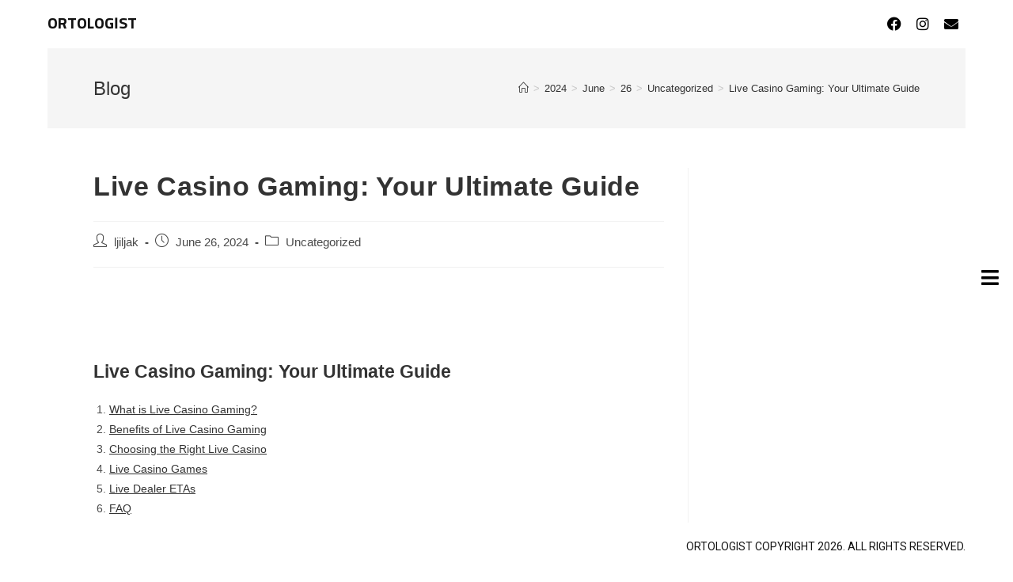

--- FILE ---
content_type: text/css
request_url: https://ortologist.com/wp-content/themes/oceanwp-child01/style.css?ver=1.0.1680813536
body_size: -185
content:
/*
Theme Name: Ortologist
Theme URI: https://www.ortologist.com/
Template: oceanwp
Author: Alex
Version: 1.0.1680813536
Updated: 2023-04-06 20:38:56

*/



--- FILE ---
content_type: text/css
request_url: https://ortologist.com/wp-content/uploads/elementor/css/post-125.css?ver=1683825373
body_size: 179
content:
.elementor-125 .elementor-element.elementor-element-1056c90 > .elementor-container{min-height:60px;}.elementor-125 .elementor-element.elementor-element-1056c90:not(.elementor-motion-effects-element-type-background), .elementor-125 .elementor-element.elementor-element-1056c90 > .elementor-motion-effects-container > .elementor-motion-effects-layer{background-color:#FFFFFF;}.elementor-125 .elementor-element.elementor-element-1056c90{transition:background 0.3s, border 0.3s, border-radius 0.3s, box-shadow 0.3s;padding:0px 060px 0px 60px;}.elementor-125 .elementor-element.elementor-element-1056c90 > .elementor-background-overlay{transition:background 0.3s, border-radius 0.3s, opacity 0.3s;}.elementor-125 .elementor-element.elementor-element-54b699b .elementor-heading-title{color:#121212;font-family:"Sunflower", Sans-serif;font-weight:600;}.elementor-125 .elementor-element.elementor-element-a9696e9 .elementor-repeater-item-965f2c9.elementor-social-icon{background-color:#FFFFFF;}.elementor-125 .elementor-element.elementor-element-a9696e9 .elementor-repeater-item-965f2c9.elementor-social-icon i{color:#000000;}.elementor-125 .elementor-element.elementor-element-a9696e9 .elementor-repeater-item-965f2c9.elementor-social-icon svg{fill:#000000;}.elementor-125 .elementor-element.elementor-element-a9696e9 .elementor-repeater-item-124b5b2.elementor-social-icon{background-color:#FFFFFF;}.elementor-125 .elementor-element.elementor-element-a9696e9 .elementor-repeater-item-124b5b2.elementor-social-icon i{color:#000000;}.elementor-125 .elementor-element.elementor-element-a9696e9 .elementor-repeater-item-124b5b2.elementor-social-icon svg{fill:#000000;}.elementor-125 .elementor-element.elementor-element-a9696e9 .elementor-repeater-item-af7f0cd.elementor-social-icon{background-color:#FFFFFF;}.elementor-125 .elementor-element.elementor-element-a9696e9 .elementor-repeater-item-af7f0cd.elementor-social-icon i{color:#000000;}.elementor-125 .elementor-element.elementor-element-a9696e9 .elementor-repeater-item-af7f0cd.elementor-social-icon svg{fill:#000000;}.elementor-125 .elementor-element.elementor-element-a9696e9{--grid-template-columns:repeat(0, auto);--icon-size:18px;--grid-column-gap:0px;--grid-row-gap:0px;}.elementor-125 .elementor-element.elementor-element-a9696e9 .elementor-widget-container{text-align:right;}.elementor-125 .elementor-element.elementor-element-12de2c9 .elementor-icon-wrapper{text-align:right;}.elementor-125 .elementor-element.elementor-element-12de2c9.elementor-view-stacked .elementor-icon{background-color:#000000;}.elementor-125 .elementor-element.elementor-element-12de2c9.elementor-view-framed .elementor-icon, .elementor-125 .elementor-element.elementor-element-12de2c9.elementor-view-default .elementor-icon{color:#000000;border-color:#000000;}.elementor-125 .elementor-element.elementor-element-12de2c9.elementor-view-framed .elementor-icon, .elementor-125 .elementor-element.elementor-element-12de2c9.elementor-view-default .elementor-icon svg{fill:#000000;}.elementor-125 .elementor-element.elementor-element-12de2c9 .elementor-icon{font-size:25px;}body:not(.rtl) .elementor-125 .elementor-element.elementor-element-12de2c9{left:-17px;}body.rtl .elementor-125 .elementor-element.elementor-element-12de2c9{right:-17px;}.elementor-125 .elementor-element.elementor-element-12de2c9{top:47%;}@media(max-width:1024px){body:not(.rtl) .elementor-125 .elementor-element.elementor-element-12de2c9{left:-3px;}body.rtl .elementor-125 .elementor-element.elementor-element-12de2c9{right:-3px;}.elementor-125 .elementor-element.elementor-element-12de2c9{top:45%;}}@media(max-width:767px){.elementor-125 .elementor-element.elementor-element-1056c90 > .elementor-container{min-height:30px;}.elementor-125 .elementor-element.elementor-element-1056c90{padding:0px 030px 0px 30px;}.elementor-125 .elementor-element.elementor-element-b13df81{width:50%;}.elementor-125 .elementor-element.elementor-element-874ecba{width:50%;}.elementor-125 .elementor-element.elementor-element-a9696e9{--icon-size:15px;}}

--- FILE ---
content_type: text/css
request_url: https://ortologist.com/wp-content/uploads/elementor/css/post-202.css?ver=1683825373
body_size: -62
content:
.elementor-202 .elementor-element.elementor-element-a47f26b > .elementor-container{min-height:60px;}.elementor-202 .elementor-element.elementor-element-a47f26b:not(.elementor-motion-effects-element-type-background), .elementor-202 .elementor-element.elementor-element-a47f26b > .elementor-motion-effects-container > .elementor-motion-effects-layer{background-color:#FFFFFF;}.elementor-202 .elementor-element.elementor-element-a47f26b{transition:background 0.3s, border 0.3s, border-radius 0.3s, box-shadow 0.3s;}.elementor-202 .elementor-element.elementor-element-a47f26b > .elementor-background-overlay{transition:background 0.3s, border-radius 0.3s, opacity 0.3s;}.elementor-202 .elementor-element.elementor-element-f99cdad{text-align:right;}.elementor-202 .elementor-element.elementor-element-f99cdad .elementor-heading-title{color:#121212;font-family:"Roboto", Sans-serif;font-size:1.4rem;font-weight:400;}.elementor-202 .elementor-element.elementor-element-f99cdad > .elementor-widget-container{padding:0px 60px 0px 060px;}@media(max-width:1024px){.elementor-202 .elementor-element.elementor-element-f99cdad{text-align:right;}}@media(max-width:767px){.elementor-202 .elementor-element.elementor-element-a47f26b > .elementor-container{min-height:30px;}.elementor-202 .elementor-element.elementor-element-f99cdad{text-align:right;}.elementor-202 .elementor-element.elementor-element-f99cdad .elementor-heading-title{font-size:10px;}.elementor-202 .elementor-element.elementor-element-f99cdad > .elementor-widget-container{padding:0px 030px 0px 30px;}}

--- FILE ---
content_type: text/css
request_url: https://ortologist.com/wp-content/uploads/elementor/css/post-1290.css?ver=1683825373
body_size: 121
content:
.elementor-1290 .elementor-element.elementor-element-fb1e15c .elementor-nav-menu .elementor-item{font-family:"Roboto", Sans-serif;font-size:36px;font-weight:600;text-transform:uppercase;}.elementor-1290 .elementor-element.elementor-element-fb1e15c .elementor-nav-menu--main .elementor-item{color:#FFFFFF;fill:#FFFFFF;padding-left:0px;padding-right:0px;}.elementor-1290 .elementor-element.elementor-element-fb1e15c .elementor-nav-menu--main .elementor-item:hover,
					.elementor-1290 .elementor-element.elementor-element-fb1e15c .elementor-nav-menu--main .elementor-item.elementor-item-active,
					.elementor-1290 .elementor-element.elementor-element-fb1e15c .elementor-nav-menu--main .elementor-item.highlighted,
					.elementor-1290 .elementor-element.elementor-element-fb1e15c .elementor-nav-menu--main .elementor-item:focus{color:#FFFFFF;fill:#FFFFFF;}.elementor-1290 .elementor-element.elementor-element-fb1e15c{--e-nav-menu-horizontal-menu-item-margin:calc( 30px / 2 );}.elementor-1290 .elementor-element.elementor-element-fb1e15c .elementor-nav-menu--main:not(.elementor-nav-menu--layout-horizontal) .elementor-nav-menu > li:not(:last-child){margin-bottom:30px;}.elementor-1290 .elementor-element.elementor-element-4c24585{--grid-template-columns:repeat(0, auto);--grid-column-gap:5px;--grid-row-gap:0px;}.elementor-1290 .elementor-element.elementor-element-4c24585 .elementor-widget-container{text-align:center;}.elementor-1290 .elementor-element.elementor-element-4c24585 .elementor-social-icon{background-color:#FFFFFF00;}.elementor-1290 .elementor-element.elementor-element-4c24585 .elementor-social-icon i{color:#FFFFFF;}.elementor-1290 .elementor-element.elementor-element-4c24585 .elementor-social-icon svg{fill:#FFFFFF;}.elementor-1290 .elementor-element.elementor-element-4c24585 > .elementor-widget-container{margin:040px 0px 0px 0px;}#elementor-popup-modal-1290 .dialog-message{width:50vw;height:100vh;align-items:center;}#elementor-popup-modal-1290{justify-content:flex-start;align-items:center;}#elementor-popup-modal-1290 .dialog-widget-content{animation-duration:0.8s;background-color:#121212F5;box-shadow:2px 8px 23px 3px rgba(0,0,0,0.2);}@media(max-width:1024px){#elementor-popup-modal-1290 .dialog-message{width:65vw;}}@media(max-width:767px){#elementor-popup-modal-1290 .dialog-message{width:80vw;}}